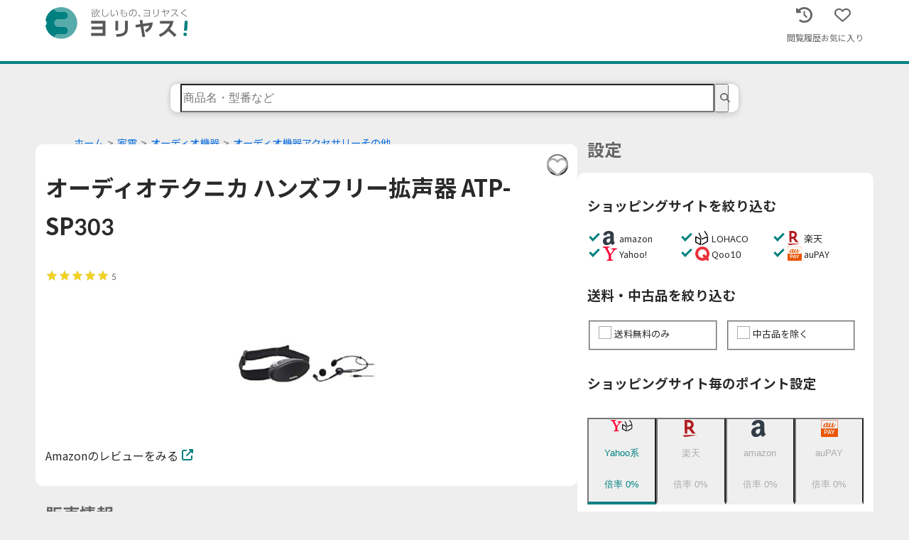

--- FILE ---
content_type: application/javascript; charset=utf-8
request_url: https://yoriyasu.jp/_next/static/chunks/684-181c305251bd81cd.js
body_size: 8576
content:
(self.webpackChunk_N_E=self.webpackChunk_N_E||[]).push([[684],{42:function(module,exports){var __WEBPACK_AMD_DEFINE_RESULT__; /*!
	Copyright (c) 2018 Jed Watson.
	Licensed under the MIT License (MIT), see
	http://jedwatson.github.io/classnames
*/ !function(){"use strict";var hasOwn={}.hasOwnProperty;function classNames(){for(var classes=[],i=0;i<arguments.length;i++){var arg=arguments[i];if(arg){var argType=typeof arg;if("string"===argType||"number"===argType)classes.push(arg);else if(Array.isArray(arg)){if(arg.length){var inner=classNames.apply(null,arg);inner&&classes.push(inner)}}else if("object"===argType){if(arg.toString!==Object.prototype.toString&&!arg.toString.toString().includes("[native code]")){classes.push(arg.toString());continue}for(var key in arg)hasOwn.call(arg,key)&&arg[key]&&classes.push(key)}}}return classes.join(" ")}module.exports?(classNames.default=classNames,module.exports=classNames):void 0!==(__WEBPACK_AMD_DEFINE_RESULT__=(function(){return classNames}).apply(exports,[]))&&(module.exports=__WEBPACK_AMD_DEFINE_RESULT__)}()},8486:function(){},8038:function(module,__unused_webpack_exports,__webpack_require__){module.exports=__webpack_require__(3057)},2317:function(__unused_webpack_module,__webpack_exports__,__webpack_require__){"use strict";var LineIcon=(0,__webpack_require__(5340).Z)({color:"#00b800",networkName:"line",path:"M52.62 30.138c0 3.693-1.432 7.019-4.42 10.296h.001c-4.326 4.979-14 11.044-16.201 11.972-2.2.927-1.876-.591-1.786-1.112l.294-1.765c.069-.527.142-1.343-.066-1.865-.232-.574-1.146-.872-1.817-1.016-9.909-1.31-17.245-8.238-17.245-16.51 0-9.226 9.251-16.733 20.62-16.733 11.37 0 20.62 7.507 20.62 16.733zM27.81 25.68h-1.446a.402.402 0 0 0-.402.401v8.985c0 .221.18.4.402.4h1.446a.401.401 0 0 0 .402-.4v-8.985a.402.402 0 0 0-.402-.401zm9.956 0H36.32a.402.402 0 0 0-.402.401v5.338L31.8 25.858a.39.39 0 0 0-.031-.04l-.002-.003-.024-.025-.008-.007a.313.313 0 0 0-.032-.026.255.255 0 0 1-.021-.014l-.012-.007-.021-.012-.013-.006-.023-.01-.013-.005-.024-.008-.014-.003-.023-.005-.017-.002-.021-.003-.021-.002h-1.46a.402.402 0 0 0-.402.401v8.985c0 .221.18.4.402.4h1.446a.401.401 0 0 0 .402-.4v-5.337l4.123 5.568c.028.04.063.072.101.099l.004.003a.236.236 0 0 0 .025.015l.012.006.019.01a.154.154 0 0 1 .019.008l.012.004.028.01.005.001a.442.442 0 0 0 .104.013h1.446a.4.4 0 0 0 .401-.4v-8.985a.402.402 0 0 0-.401-.401zm-13.442 7.537h-3.93v-7.136a.401.401 0 0 0-.401-.401h-1.447a.4.4 0 0 0-.401.401v8.984a.392.392 0 0 0 .123.29c.072.068.17.111.278.111h5.778a.4.4 0 0 0 .401-.401v-1.447a.401.401 0 0 0-.401-.401zm21.429-5.287c.222 0 .401-.18.401-.402v-1.446a.401.401 0 0 0-.401-.402h-5.778a.398.398 0 0 0-.279.113l-.005.004-.006.008a.397.397 0 0 0-.111.276v8.984c0 .108.043.206.112.278l.005.006a.401.401 0 0 0 .284.117h5.778a.4.4 0 0 0 .401-.401v-1.447a.401.401 0 0 0-.401-.401h-3.93v-1.519h3.93c.222 0 .401-.18.401-.402V29.85a.401.401 0 0 0-.401-.402h-3.93V27.93h3.93z"});__webpack_exports__.Z=LineIcon},1015:function(__unused_webpack_module,__webpack_exports__,__webpack_require__){"use strict";var _utils_assert__WEBPACK_IMPORTED_MODULE_0__=__webpack_require__(656),_hocs_createShareButton__WEBPACK_IMPORTED_MODULE_2__=__webpack_require__(8594),_utils_objectToGetParams__WEBPACK_IMPORTED_MODULE_1__=__webpack_require__(5145),LineShareButton=(0,_hocs_createShareButton__WEBPACK_IMPORTED_MODULE_2__.Z)("line",function(url,_a){var title=_a.title;return(0,_utils_assert__WEBPACK_IMPORTED_MODULE_0__.Z)(url,"line.url"),"https://social-plugins.line.me/lineit/share"+(0,_utils_objectToGetParams__WEBPACK_IMPORTED_MODULE_1__.Z)({url:url,text:title})},function(props){return{title:props.title}},{windowWidth:500,windowHeight:500});__webpack_exports__.Z=LineShareButton},994:function(__unused_webpack_module,__webpack_exports__,__webpack_require__){"use strict";var TwitterIcon=(0,__webpack_require__(5340).Z)({color:"#00aced",networkName:"twitter",path:"M48,22.1c-1.2,0.5-2.4,0.9-3.8,1c1.4-0.8,2.4-2.1,2.9-3.6c-1.3,0.8-2.7,1.3-4.2,1.6 C41.7,19.8,40,19,38.2,19c-3.6,0-6.6,2.9-6.6,6.6c0,0.5,0.1,1,0.2,1.5c-5.5-0.3-10.3-2.9-13.5-6.9c-0.6,1-0.9,2.1-0.9,3.3 c0,2.3,1.2,4.3,2.9,5.5c-1.1,0-2.1-0.3-3-0.8c0,0,0,0.1,0,0.1c0,3.2,2.3,5.8,5.3,6.4c-0.6,0.1-1.1,0.2-1.7,0.2c-0.4,0-0.8,0-1.2-0.1 c0.8,2.6,3.3,4.5,6.1,4.6c-2.2,1.8-5.1,2.8-8.2,2.8c-0.5,0-1.1,0-1.6-0.1c2.9,1.9,6.4,2.9,10.1,2.9c12.1,0,18.7-10,18.7-18.7 c0-0.3,0-0.6,0-0.8C46,24.5,47.1,23.4,48,22.1z"});__webpack_exports__.Z=TwitterIcon},1138:function(__unused_webpack_module,__webpack_exports__,__webpack_require__){"use strict";var _utils_assert__WEBPACK_IMPORTED_MODULE_0__=__webpack_require__(656),_utils_objectToGetParams__WEBPACK_IMPORTED_MODULE_1__=__webpack_require__(5145),TwitterShareButton=(0,__webpack_require__(8594).Z)("twitter",function(url,_a){var title=_a.title,via=_a.via,_b=_a.hashtags,hashtags=void 0===_b?[]:_b,_c=_a.related,related=void 0===_c?[]:_c;return(0,_utils_assert__WEBPACK_IMPORTED_MODULE_0__.Z)(url,"twitter.url"),(0,_utils_assert__WEBPACK_IMPORTED_MODULE_0__.Z)(Array.isArray(hashtags),"twitter.hashtags is not an array"),(0,_utils_assert__WEBPACK_IMPORTED_MODULE_0__.Z)(Array.isArray(related),"twitter.related is not an array"),"https://twitter.com/share"+(0,_utils_objectToGetParams__WEBPACK_IMPORTED_MODULE_1__.Z)({url:url,text:title,via:via,hashtags:hashtags.length>0?hashtags.join(","):void 0,related:related.length>0?related.join(","):void 0})},function(props){return{hashtags:props.hashtags,title:props.title,via:props.via,related:props.related}},{windowWidth:550,windowHeight:400});__webpack_exports__.Z=TwitterShareButton},5340:function(__unused_webpack_module,__webpack_exports__,__webpack_require__){"use strict";__webpack_require__.d(__webpack_exports__,{Z:function(){return createIcon}});var react__WEBPACK_IMPORTED_MODULE_0__=__webpack_require__(7378),__assign=function(){return(__assign=Object.assign||function(t){for(var s,i=1,n=arguments.length;i<n;i++)for(var p in s=arguments[i])Object.prototype.hasOwnProperty.call(s,p)&&(t[p]=s[p]);return t}).apply(this,arguments)},__rest=function(s,e){var t={};for(var p in s)Object.prototype.hasOwnProperty.call(s,p)&&0>e.indexOf(p)&&(t[p]=s[p]);if(null!=s&&"function"==typeof Object.getOwnPropertySymbols)for(var i=0,p=Object.getOwnPropertySymbols(s);i<p.length;i++)0>e.indexOf(p[i])&&Object.prototype.propertyIsEnumerable.call(s,p[i])&&(t[p[i]]=s[p[i]]);return t};function createIcon(iconConfig){var Icon=function(_a){var bgStyle=_a.bgStyle,borderRadius=_a.borderRadius,iconFillColor=_a.iconFillColor,round=_a.round,size=_a.size,rest=__rest(_a,["bgStyle","borderRadius","iconFillColor","round","size"]);return react__WEBPACK_IMPORTED_MODULE_0__.createElement("svg",__assign({viewBox:"0 0 64 64",width:size,height:size},rest),round?react__WEBPACK_IMPORTED_MODULE_0__.createElement("circle",{cx:"32",cy:"32",r:"31",fill:iconConfig.color,style:bgStyle}):react__WEBPACK_IMPORTED_MODULE_0__.createElement("rect",{width:"64",height:"64",rx:borderRadius,ry:borderRadius,fill:iconConfig.color,style:bgStyle}),react__WEBPACK_IMPORTED_MODULE_0__.createElement("path",{d:iconConfig.path,fill:iconFillColor}))};return Icon.defaultProps={bgStyle:{},borderRadius:0,iconFillColor:"white",size:64},Icon}},8594:function(__unused_webpack_module,__webpack_exports__,__webpack_require__){"use strict";__webpack_require__.d(__webpack_exports__,{Z:function(){return hocs_createShareButton}});var extendStatics,react=__webpack_require__(7378),classnames=__webpack_require__(42),classnames_default=__webpack_require__.n(classnames),__extends=(extendStatics=function(d,b){return(extendStatics=Object.setPrototypeOf||({__proto__:[]})instanceof Array&&function(d,b){d.__proto__=b}||function(d,b){for(var p in b)Object.prototype.hasOwnProperty.call(b,p)&&(d[p]=b[p])})(d,b)},function(d,b){if("function"!=typeof b&&null!==b)throw TypeError("Class extends value "+String(b)+" is not a constructor or null");function __(){this.constructor=d}extendStatics(d,b),d.prototype=null===b?Object.create(b):(__.prototype=b.prototype,new __)}),__assign=function(){return(__assign=Object.assign||function(t){for(var s,i=1,n=arguments.length;i<n;i++)for(var p in s=arguments[i])Object.prototype.hasOwnProperty.call(s,p)&&(t[p]=s[p]);return t}).apply(this,arguments)},__generator=function(thisArg,body){var f,y,t,g,_={label:0,sent:function(){if(1&t[0])throw t[1];return t[1]},trys:[],ops:[]};return g={next:verb(0),throw:verb(1),return:verb(2)},"function"==typeof Symbol&&(g[Symbol.iterator]=function(){return this}),g;function verb(n){return function(v){return function(op){if(f)throw TypeError("Generator is already executing.");for(;_;)try{if(f=1,y&&(t=2&op[0]?y.return:op[0]?y.throw||((t=y.return)&&t.call(y),0):y.next)&&!(t=t.call(y,op[1])).done)return t;switch(y=0,t&&(op=[2&op[0],t.value]),op[0]){case 0:case 1:t=op;break;case 4:return _.label++,{value:op[1],done:!1};case 5:_.label++,y=op[1],op=[0];continue;case 7:op=_.ops.pop(),_.trys.pop();continue;default:if(!(t=(t=_.trys).length>0&&t[t.length-1])&&(6===op[0]||2===op[0])){_=0;continue}if(3===op[0]&&(!t||op[1]>t[0]&&op[1]<t[3])){_.label=op[1];break}if(6===op[0]&&_.label<t[1]){_.label=t[1],t=op;break}if(t&&_.label<t[2]){_.label=t[2],_.ops.push(op);break}t[2]&&_.ops.pop(),_.trys.pop();continue}op=body.call(thisArg,_)}catch(e){op=[6,e],y=0}finally{f=t=0}if(5&op[0])throw op[1];return{value:op[0]?op[1]:void 0,done:!0}}([n,v])}}},__rest=function(s,e){var t={};for(var p in s)Object.prototype.hasOwnProperty.call(s,p)&&0>e.indexOf(p)&&(t[p]=s[p]);if(null!=s&&"function"==typeof Object.getOwnPropertySymbols)for(var i=0,p=Object.getOwnPropertySymbols(s);i<p.length;i++)0>e.indexOf(p[i])&&Object.prototype.propertyIsEnumerable.call(s,p[i])&&(t[p[i]]=s[p[i]]);return t},ShareButton=function(_super){function ShareButton(){var _this=null!==_super&&_super.apply(this,arguments)||this;return _this.openShareDialog=function(link){var _a=_this.props,onShareWindowClose=_a.onShareWindowClose,_b=_a.windowHeight,windowHeight=void 0===_b?400:_b,_c=_a.windowPosition,_d=_a.windowWidth,windowWidth=void 0===_d?550:_d;!function(url,_a,onClose){var config=__assign({height:_a.height,width:_a.width,location:"no",toolbar:"no",status:"no",directories:"no",menubar:"no",scrollbars:"yes",resizable:"no",centerscreen:"yes",chrome:"yes"},__rest(_a,["height","width"])),shareDialog=window.open(url,"",Object.keys(config).map(function(key){return"".concat(key,"=").concat(config[key])}).join(", "));if(onClose)var interval_1=window.setInterval(function(){try{(null===shareDialog||shareDialog.closed)&&(window.clearInterval(interval_1),onClose(shareDialog))}catch(e){console.error(e)}},1e3)}(link,__assign({height:windowHeight,width:windowWidth},"windowCenter"===(void 0===_c?"windowCenter":_c)?{left:window.outerWidth/2+(window.screenX||window.screenLeft||0)-windowWidth/2,top:window.outerHeight/2+(window.screenY||window.screenTop||0)-windowHeight/2}:{top:(window.screen.height-windowHeight)/2,left:(window.screen.width-windowWidth)/2}),onShareWindowClose)},_this.handleClick=function(event){var _arguments,P,generator;return _arguments=void 0,P=void 0,generator=function(){var _a,beforeOnClick,disabled,networkLink,onClick,url,openShareDialogOnClick,link,returnVal;return __generator(this,function(_b){switch(_b.label){case 0:var obj;if(beforeOnClick=(_a=this.props).beforeOnClick,disabled=_a.disabled,networkLink=_a.networkLink,onClick=_a.onClick,url=_a.url,openShareDialogOnClick=_a.openShareDialogOnClick,link=networkLink(url,_a.opts),disabled)return[2];if(event.preventDefault(),!beforeOnClick||!((obj=returnVal=beforeOnClick())&&("object"==typeof obj||"function"==typeof obj)&&"function"==typeof obj.then))return[3,2];return[4,returnVal];case 1:_b.sent(),_b.label=2;case 2:return openShareDialogOnClick&&this.openShareDialog(link),onClick&&onClick(event,link),[2]}})},new(P||(P=Promise))(function(resolve,reject){function fulfilled(value){try{step(generator.next(value))}catch(e){reject(e)}}function rejected(value){try{step(generator.throw(value))}catch(e){reject(e)}}function step(result){var value;result.done?resolve(result.value):((value=result.value)instanceof P?value:new P(function(resolve){resolve(value)})).then(fulfilled,rejected)}step((generator=generator.apply(_this,_arguments||[])).next())})},_this}return __extends(ShareButton,_super),ShareButton.prototype.render=function(){var _a=this.props,children=(_a.beforeOnClick,_a.children),className=_a.className,disabled=_a.disabled,disabledStyle=_a.disabledStyle,forwardedRef=_a.forwardedRef,networkName=(_a.networkLink,_a.networkName),resetButtonStyle=(_a.onShareWindowClose,_a.openShareDialogOnClick,_a.opts,_a.resetButtonStyle),style=_a.style,rest=(_a.url,_a.windowHeight,_a.windowPosition,_a.windowWidth,__rest(_a,["beforeOnClick","children","className","disabled","disabledStyle","forwardedRef","networkLink","networkName","onShareWindowClose","openShareDialogOnClick","opts","resetButtonStyle","style","url","windowHeight","windowPosition","windowWidth"])),newClassName=classnames_default()("react-share__ShareButton",{"react-share__ShareButton--disabled":!!disabled,disabled:!!disabled},className),newStyle=resetButtonStyle?__assign(__assign({backgroundColor:"transparent",border:"none",padding:0,font:"inherit",color:"inherit",cursor:"pointer"},style),disabled&&disabledStyle):__assign(__assign({},style),disabled&&disabledStyle);return react.createElement("button",__assign({},rest,{"aria-label":rest["aria-label"]||networkName,className:newClassName,onClick:this.handleClick,ref:forwardedRef,style:newStyle}),children)},ShareButton.defaultProps={disabledStyle:{opacity:.6},openShareDialogOnClick:!0,resetButtonStyle:!0},ShareButton}(react.Component),createShareButton_assign=function(){return(createShareButton_assign=Object.assign||function(t){for(var s,i=1,n=arguments.length;i<n;i++)for(var p in s=arguments[i])Object.prototype.hasOwnProperty.call(s,p)&&(t[p]=s[p]);return t}).apply(this,arguments)},hocs_createShareButton=function(networkName,link,optsMap,defaultProps){function CreatedButton(props,ref){var opts=optsMap(props),passedProps=createShareButton_assign({},props);return Object.keys(opts).forEach(function(key){delete passedProps[key]}),react.createElement(ShareButton,createShareButton_assign({},defaultProps,passedProps,{forwardedRef:ref,networkName:networkName,networkLink:link,opts:optsMap(props)}))}return CreatedButton.displayName="ShareButton-".concat(networkName),(0,react.forwardRef)(CreatedButton)}},656:function(__unused_webpack_module,__webpack_exports__,__webpack_require__){"use strict";__webpack_require__.d(__webpack_exports__,{Z:function(){return assert}});var extendStatics,__extends=(extendStatics=function(d,b){return(extendStatics=Object.setPrototypeOf||({__proto__:[]})instanceof Array&&function(d,b){d.__proto__=b}||function(d,b){for(var p in b)Object.prototype.hasOwnProperty.call(b,p)&&(d[p]=b[p])})(d,b)},function(d,b){if("function"!=typeof b&&null!==b)throw TypeError("Class extends value "+String(b)+" is not a constructor or null");function __(){this.constructor=d}extendStatics(d,b),d.prototype=null===b?Object.create(b):(__.prototype=b.prototype,new __)}),AssertionError=function(_super){function AssertionError(message){var _this=_super.call(this,message)||this;return _this.name="AssertionError",_this}return __extends(AssertionError,_super),AssertionError}(Error);function assert(value,message){if(!value)throw new AssertionError(message)}},5145:function(__unused_webpack_module,__webpack_exports__,__webpack_require__){"use strict";function objectToGetParams(object){var params=Object.entries(object).filter(function(_a){return null!=_a[1]}).map(function(_a){var key=_a[0],value=_a[1];return"".concat(encodeURIComponent(key),"=").concat(encodeURIComponent(String(value)))});return params.length>0?"?".concat(params.join("&")):""}__webpack_require__.d(__webpack_exports__,{Z:function(){return objectToGetParams}})},8865:function(__unused_webpack_module,exports,__webpack_require__){"use strict";var e=__webpack_require__(4246),t=__webpack_require__(7378),o=function(){return(o=Object.assign||function(e){for(var t,o=1,n=arguments.length;o<n;o++)for(var i in t=arguments[o])Object.prototype.hasOwnProperty.call(t,i)&&(e[i]=t[i]);return e}).apply(this,arguments)};function n(e,t,o){if(o||2==arguments.length)for(var n,i=0,r=t.length;i<r;i++)!n&&i in t||(n||(n=Array.prototype.slice.call(t,0,i)),n[i]=t[i]);return e.concat(n||Array.prototype.slice.call(t))}function i(t){var n=t.size,i=void 0===n?25:n,r=t.SVGstrokeColor,a=t.SVGstorkeWidth,c=t.SVGclassName,u=t.SVGstyle;return e.jsx("svg",o({className:void 0===c?"star-svg":c,style:u,stroke:void 0===r?"currentColor":r,fill:"currentColor",strokeWidth:void 0===a?0:a,viewBox:"0 0 24 24",width:i,height:i,xmlns:"http://www.w3.org/2000/svg"},{children:e.jsx("path",{d:"M12 17.27L18.18 21l-1.64-7.03L22 9.24l-7.19-.61L12 2 9.19 8.63 2 9.24l5.46 4.73L5.82 21z"})}))}function r(e,t){switch(t.type){case"PointerMove":return o(o({},e),{hoverValue:t.payload,hoverIndex:t.index});case"PointerLeave":return o(o({},e),{ratingValue:e.ratingValue,hoverIndex:0,hoverValue:null});case"MouseClick":return o(o({},e),{valueIndex:e.hoverIndex,ratingValue:t.payload});default:return e}}function u(){return"undefined"!=typeof window&&window.matchMedia("(pointer: coarse)").matches||"ontouchstart"in window||"undefined"!=typeof navigator&&navigator.maxTouchPoints>0}!function(e,t){void 0===t&&(t={});var o=t.insertAt;if(e&&"undefined"!=typeof document){var n=document.head||document.getElementsByTagName("head")[0],i=document.createElement("style");i.type="text/css","top"===o&&n.firstChild?n.insertBefore(i,n.firstChild):n.appendChild(i),i.styleSheet?i.styleSheet.cssText=e:i.appendChild(document.createTextNode(e))}}(".style-module_starRatingWrap__q-lJC{display:inline-block;touch-action:none}.style-module_simpleStarRating__nWUxf{display:inline-block;overflow:hidden;position:relative;touch-action:none;-webkit-user-select:none;-moz-user-select:none;user-select:none;vertical-align:middle;white-space:nowrap}.style-module_fillIcons__6---A{display:inline-block;overflow:hidden;position:absolute;top:0;white-space:nowrap}.style-module_emptyIcons__Bg-FZ{display:inline-block}.style-module_tooltip__tKc3i{background-color:#333;border-radius:5px;color:#fff;display:inline-block;padding:5px 15px;vertical-align:middle}"),exports.i=function(v){var p,f,h=v.onClick,y=v.onPointerMove,m=v.onPointerEnter,g=v.onPointerLeave,x=v.initialValue,_=void 0===x?0:x,C=v.iconsCount,w=void 0===C?5:C,V=v.size,k=void 0===V?40:V,S=v.readonly,b=void 0!==S&&S,M=v.rtl,G=void 0!==M&&M,I=v.customIcons,N=void 0===I?[]:I,j=v.allowFraction,P=void 0!==j&&j,A=v.style,L=v.className,T=v.transition,z=v.allowHover,B=void 0===z||z,E=v.disableFillHover,F=void 0!==E&&E,q=v.fillIcon,O=void 0===q?null:q,H=v.fillColor,K=v.fillColorArray,Z=v.fillStyle,D=v.fillClassName,Y=v.emptyIcon,Q=void 0===Y?null:Y,$=v.emptyColor,te=v.emptyStyle,oe=v.emptyClassName,ie=v.allowTitleTag,le=v.showTooltip,se=v.tooltipDefaultText,de=v.tooltipArray,ue=void 0===de?[]:de,ve=v.tooltipStyle,pe=v.tooltipClassName,he=v.SVGclassName,ye=void 0===he?"star-svg":he,me=v.titleSeparator,xe=v.SVGstyle,_e=v.SVGstorkeWidth,Ce=void 0===_e?0:_e,we=v.SVGstrokeColor,Ve=void 0===we?"currentColor":we,ke=t.useReducer(r,{hoverIndex:0,valueIndex:0,ratingValue:_,hoverValue:null}),Se=ke[0],be=Se.ratingValue,Me=Se.hoverValue,Ge=Se.hoverIndex,Ie=Se.valueIndex,Ne=ke[1];t.useEffect(function(){_&&Ne({type:"MouseClick",payload:0})},[_]);var je=t.useMemo(function(){return P?2*w:w},[P,w]),Pe=t.useMemo(function(){return _>je?0:P||Math.floor(_)===_?Math.round(_/w*100):2*Math.ceil(_)*10},[P,_,w,je]),Ae=t.useMemo(function(){return(P?2*_-1:_-1)||0},[P,_]),Le=t.useCallback(function(e){return w%2!=0?e/2/10:e*w/100},[w]),Re=function(e){for(var t=e.clientX,o=e.currentTarget.children[0].getBoundingClientRect(),n=o.left,i=o.right,r=o.width,l=G?i-t:t-n,a=je,s=Math.round(r/je),c=0;c<=je;c+=1)if(l<=s*c){a=0===c&&l<s?0:c;break}var d=a-1;a>0&&(Ne({type:"PointerMove",payload:100*a/je,index:d}),y&&Me&&y(Le(Me),d,e))},Te=function(e){Me&&(Ne({type:"MouseClick",payload:Me}),h&&h(Le(Me),Ge,e))},We=t.useMemo(function(){if(B){if(F){var e=be&&be||Pe;return Me&&Me>e?Me:e}return Me&&Me||be&&be||Pe}return be&&be||Pe},[B,F,Me,be,Pe]);t.useEffect(function(){ue.length>je&&console.error("tooltipArray Array length is bigger then Icons Count length.")},[ue.length,je]);var ze=t.useCallback(function(e){return Me&&e[Ge]||be&&e[Ie]||_&&e[Ae]},[Me,Ge,be,Ie,_,Ae]),Be=t.useMemo(function(){return Me&&Le(Me)||be&&Le(be)||_&&Le(Pe)},[Me,Le,be,_,Pe]);return e.jsxs("span",o({className:"style-module_starRatingWrap__q-lJC",style:{direction:"".concat(G?"rtl":"ltr")}},{children:[e.jsxs("span",o({className:"".concat("style-module_simpleStarRating__nWUxf"," ").concat(void 0===L?"react-simple-star-rating":L),style:o({cursor:b?"":"pointer"},A),onPointerMove:b?void 0:Re,onPointerEnter:b?void 0:function(e){m&&m(e),u()&&Re(e)},onPointerLeave:b?void 0:function(e){u()&&Te(),Ne({type:"PointerLeave"}),g&&g(e)},onClick:b?void 0:Te,"aria-hidden":"true"},{children:[e.jsx("span",o({className:"".concat("style-module_emptyIcons__Bg-FZ"," ").concat(void 0===oe?"empty-icons":oe),style:o({color:void 0===$?"#cccccc":$},te)},{children:n([],Array(w),!0).map(function(o,n){var r;return e.jsx(t.Fragment,{children:(null===(r=N[n])||void 0===r?void 0:r.icon)||Q||e.jsx(i,{SVGclassName:ye,SVGstyle:xe,SVGstorkeWidth:Ce,SVGstrokeColor:Ve,size:k})},n)})})),e.jsx("span",o({className:"".concat("style-module_fillIcons__6---A"," ").concat(void 0===D?"filled-icons":D),style:o(((p={})[G?"right":"left"]=0,p.color=ze(void 0===K?[]:K)||(void 0===H?"#ffbc0b":H),p.transition=void 0!==T&&T?"width .2s ease, color .2s ease":"",p.width="".concat(We,"%"),p),Z),title:void 0===ie||ie?"".concat(Be," ").concat(void 0===me?"out of":me," ").concat(w):void 0},{children:n([],Array(w),!0).map(function(o,n){var r;return e.jsx(t.Fragment,{children:(null===(r=N[n])||void 0===r?void 0:r.icon)||O||e.jsx(i,{SVGclassName:ye,SVGstyle:xe,SVGstorkeWidth:Ce,SVGstrokeColor:Ve,size:k})},n)})}))]})),void 0!==le&&le&&e.jsx("span",o({className:"".concat("style-module_tooltip__tKc3i"," ").concat(void 0===pe?"react-simple-star-rating-tooltip":pe),style:o(((f={})[G?"marginRight":"marginLeft"]=20,f),ve)},{children:(ue.length>0?ze(ue):Be)||(void 0===se?"Your Rate":se)}))]}))}},1840:function(__unused_webpack_module,__webpack_exports__,__webpack_require__){"use strict";__webpack_require__.d(__webpack_exports__,{Z:function(){return useUpdate}});var react__WEBPACK_IMPORTED_MODULE_0__=__webpack_require__(7378),updateReducer=function(num){return(num+1)%1e6};function useUpdate(){return(0,react__WEBPACK_IMPORTED_MODULE_0__.useReducer)(updateReducer,0)[1]}},2581:function(__unused_webpack___webpack_module__,__webpack_exports__,__webpack_require__){"use strict";__webpack_require__.d(__webpack_exports__,{Z:function(){return Skeleton}});var react__WEBPACK_IMPORTED_MODULE_0__=__webpack_require__(7378);let SkeletonThemeContext=react__WEBPACK_IMPORTED_MODULE_0__.createContext({});function Skeleton({count=1,wrapper:Wrapper,className:customClassName,containerClassName,containerTestId,circle=!1,style:styleProp,...originalPropsStyleOptions}){var _a,_b,_c;let contextStyleOptions=react__WEBPACK_IMPORTED_MODULE_0__.useContext(SkeletonThemeContext),propsStyleOptions={...originalPropsStyleOptions};for(let[key,value]of Object.entries(originalPropsStyleOptions))void 0===value&&delete propsStyleOptions[key];let styleOptions={...contextStyleOptions,...propsStyleOptions,circle},style={...styleProp,...function({baseColor,highlightColor,width,height,borderRadius,circle,direction,duration,enableAnimation=!0}){let style={};return"rtl"===direction&&(style["--animation-direction"]="reverse"),"number"==typeof duration&&(style["--animation-duration"]=`${duration}s`),enableAnimation||(style["--pseudo-element-display"]="none"),("string"==typeof width||"number"==typeof width)&&(style.width=width),("string"==typeof height||"number"==typeof height)&&(style.height=height),("string"==typeof borderRadius||"number"==typeof borderRadius)&&(style.borderRadius=borderRadius),circle&&(style.borderRadius="50%"),void 0!==baseColor&&(style["--base-color"]=baseColor),void 0!==highlightColor&&(style["--highlight-color"]=highlightColor),style}(styleOptions)},className="react-loading-skeleton";customClassName&&(className+=` ${customClassName}`);let inline=null!==(_a=styleOptions.inline)&&void 0!==_a&&_a,elements=[],countCeil=Math.ceil(count);for(let i=0;i<countCeil;i++){let thisStyle=style;if(countCeil>count&&i===countCeil-1){let width=null!==(_b=thisStyle.width)&&void 0!==_b?_b:"100%",fractionalPart=count%1,fractionalWidth="number"==typeof width?width*fractionalPart:`calc(${width} * ${fractionalPart})`;thisStyle={...thisStyle,width:fractionalWidth}}let skeletonSpan=react__WEBPACK_IMPORTED_MODULE_0__.createElement("span",{className:className,style:thisStyle,key:i},"‌");inline?elements.push(skeletonSpan):elements.push(react__WEBPACK_IMPORTED_MODULE_0__.createElement(react__WEBPACK_IMPORTED_MODULE_0__.Fragment,{key:i},skeletonSpan,react__WEBPACK_IMPORTED_MODULE_0__.createElement("br",null)))}return react__WEBPACK_IMPORTED_MODULE_0__.createElement("span",{className:containerClassName,"data-testid":containerTestId,"aria-live":"polite","aria-busy":null===(_c=styleOptions.enableAnimation)||void 0===_c||_c},Wrapper?elements.map((el,i)=>react__WEBPACK_IMPORTED_MODULE_0__.createElement(Wrapper,{key:i},el)):elements)}}}]);